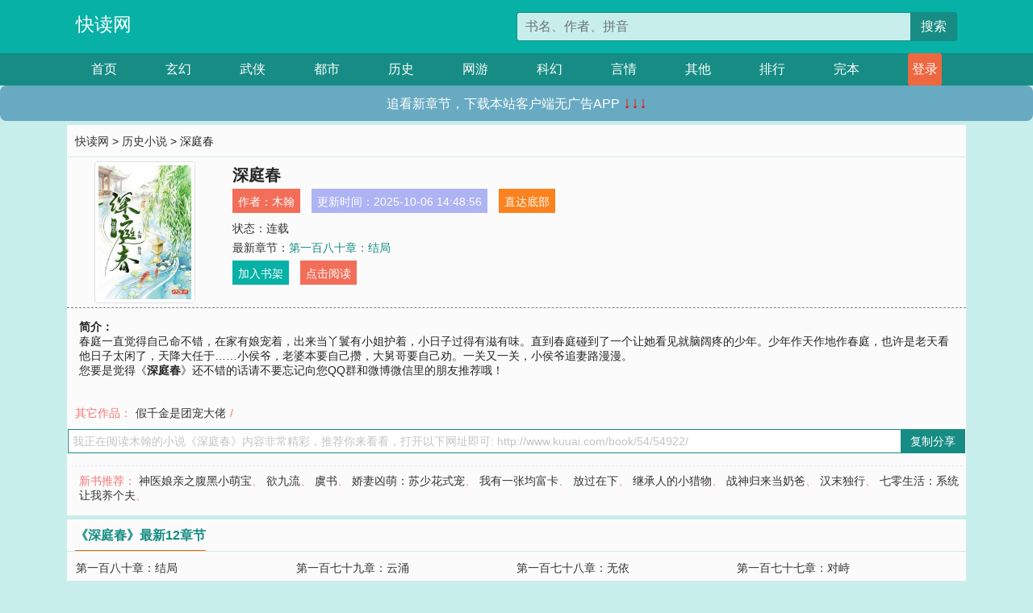

--- FILE ---
content_type: text/html; charset=utf-8
request_url: http://www.kuuai.com/book/54/54922/
body_size: 5812
content:

<!doctype html>
<html lang="zh-CN">
<head>
    <!-- 必须的 meta 标签 -->
    <meta charset="utf-8">
    <meta name="viewport" content="width=device-width, initial-scale=1, shrink-to-fit=no">
    <meta name="applicable-device" content="pc,mobile">
    <!-- Bootstrap 的 CSS 文件 -->
    <link rel="stylesheet" href="/css/bootstrap.min.css">
    <link rel="stylesheet" href="/css/main.css?v=5">
    <link rel="stylesheet" href="/font/iconfont.css">
    <script src="/js/addons.js"></script>

    <title>深庭春目录最新章节_深庭春全文免费阅读_快读网</title>
    <meta name="keywords" content="深庭春目录最新章节,深庭春全文免费阅读,www.kuuai.com">
    <meta name="description" content="深庭春目录最新章节由网友提供，《深庭春》情节跌宕起伏、扣人心弦，是一本情节与文笔俱佳的快读网，快读网免费提供深庭春最新清爽干净的文字章节在线阅读。">

    <meta name="robots" content="all">
    <meta name="googlebot" content="all">
    <meta name="baiduspider" content="all">
    <meta property="og:type" content="novel" />
    <meta property="og:title" content="深庭春最新章节" />
    <meta property="og:description" content="春庭一直觉得自己命不错，在家有娘宠着，出来当丫鬟有小姐护着，小日子过得有滋有味。直到春庭碰到了一个让她看见就脑阔疼的少年。少年作天作地作春庭，也许是老天看他日子太闲了，天降大任于……小侯爷，老婆本要自己攒，大舅哥要自己劝。一关又一关，小侯爷追妻路漫漫。" />
    <meta property="og:image" content="//www.kuuai.com/images/54/54922/54922s.jpg" />
    <meta property="og:novel:category" content="历史小说" />
    <meta property="og:novel:author" content="木翰" />
    <meta property="og:novel:book_name" content="深庭春" />
    <meta property="og:novel:read_url" content="//www.kuuai.com/book/54/54922/" />
    <meta property="og:url" content="//www.kuuai.com/book/54/54922/" />
    <meta property="og:novel:status" content="连载" />
    <meta property="og:novel:author_link" content="//www.kuuai.com/search.php?q=%E6%9C%A8%E7%BF%B0&amp;p=1" />
    <meta property="og:novel:update_time" content="2025-10-06 14:48:56" />
    <meta property="og:novel:latest_chapter_name" content="第一百八十章：结局" />
    <meta property="og:novel:latest_chapter_url" content="//www.kuuai.com/book/54/54922/424195.html" />
</head>
<body>

 
<header>
    <div class="container">
        <div class="row justify-content-between">
            <div class="col-12 col-sm-3 w-100 w-sm-auto"><a href="http://www.kuuai.com/" class="logo">快读网</a></div>
            <div class="col-12 col-sm-9 col-md-6 search">
                <form class="d-block text-right" action="/search.php" method="get">
                    <div class="input-group input-g ">
                        <input type="text" name="q" class="form-control" placeholder="书名、作者、拼音" aria-label="搜索的内容" aria-describedby="button-addon2">
                        <div class="input-group-append">
                            <button class="btn" type="submit" id="button-addon2">搜索</button>
                        </div>
                    </div>
                </form>
            </div>
        </div>
    </div>
</header>

<nav class="">
    <div class="container nav">
    <a href="/" class="act">首页</a><a href="/list1/">玄幻</a><a href="/list2/">武侠</a><a href="/list3/">都市</a><a href="/list4/">历史</a><a href="/list5/">网游</a><a href="/list6/">科幻</a><a href="/list7/">言情</a><a href="/list8/">其他</a><a href="/top/" >排行</a><a href="/full/" >完本</a>
    </div>
</nav>

<section>
    <div class="container">
        <div class="box">
            <div class="title">
                <a href="//www.kuuai.com">
                    <i class="icon-home"></i> 快读网</a> &gt;
                <a href="/list4/">历史小说</a> &gt; 深庭春
            </div>
            <div class="row book_info">
                <div class="col-3 col-md-2 " style="display: flex; justify-content: center;">
                    <img class="img-thumbnail " alt="深庭春"
                         src="/images/54/54922/54922s.jpg" title="深庭春"
                         onerror="this.src='/images/nocover.jpg';">
                </div>
                <div class="col-9 col-md-10 pl-md-3 info">
                    <h1>深庭春</h1>
                    <div class="options">
                        <ul class="">
                            <li class="">作者：<a href="/search.php?q=%E6%9C%A8%E7%BF%B0&amp;p=1">木翰</a></li>
                            <li class="">更新时间：2025-10-06 14:48:56</li>
                           
                            <li class=" d-none d-md-block"><a href="#footer">直达底部</a></li>
                            
                            <li class="col-12">状态：连载</li>
                            <li class="col-12">最新章节：<a href="/book/54/54922/424195.html">第一百八十章：结局</a></li>
                            <li class=" d-none d-md-block"><a href="javascript:;" onclick="addMark(4,54922,'','')">加入书架</a></li>
                            <li class=" d-none d-md-block"><a href="#" onclick="readbook();">点击阅读</a></li>
                        </ul>
                    </div>
                  
                </div>
            </div>
            <div class="bt_m d-md-none row">
                <div class="col-6"><a class="bt_o" href="javascript:;" onclick="addMark(4,54922,'','')">加入书架</a></div>
                <div class="col-6"><a class="bt_r" href="javascript:;" onclick="readbook();">点击阅读</a></div>
            </div>
            <div id="intro_pc" class="intro d-none d-md-block" >
                <a class="d-md-none" href="javascript:;" onclick="show_info(this);"><span class="iconfont icon-xialajiantouxiao" style=""></span></a>
                <strong>简介：</strong>
                <br>春庭一直觉得自己命不错，在家有娘宠着，出来当丫鬟有小姐护着，小日子过得有滋有味。直到春庭碰到了一个让她看见就脑阔疼的少年。少年作天作地作春庭，也许是老天看他日子太闲了，天降大任于……小侯爷，老婆本要自己攒，大舅哥要自己劝。一关又一关，小侯爷追妻路漫漫。
                <br>您要是觉得《<strong>深庭春</strong>》还不错的话请不要忘记向您QQ群和微博微信里的朋友推荐哦！
            </div>
            <div class="book_info">
                <div id="intro_m" class="intro intro_m d-md-none">
                    <div class="in"></div>
                </div>
            </div>
            <div class="info_other">
                 
                            
                        其它作品：<a href="/book/93/93712/">假千金是团宠大佬</a>/
                            
                            
            </div>
            <div class="input_copy_txt_to_board">
                <input readonly="readonly" id="input_copy_txt_to_board" value="我正在阅读木翰的小说《深庭春》内容非常精彩，推荐你来看看，打开以下网址即可: http://www.kuuai.com/book/54/54922/"><a href="javascript:;" onclick="exeCommanda()">复制分享</a>
            </div>
            <div class="book_info d-none d-md-block">
                <p style="padding:10px 0 10px 10px;margin-top: 10px;border-top: 1px dashed #e5e5e5;color: #f77474;">新书推荐：   
                    
                    <a href="/book/54/54923/">神医娘亲之腹黑小萌宝</a>、
                    
                    <a href="/book/54/54924/">欲九流</a>、
                    
                    <a href="/book/54/54925/">虞书</a>、
                    
                    <a href="/book/54/54926/">娇妻凶萌：苏少花式宠</a>、
                    
                    <a href="/book/54/54927/">我有一张均富卡</a>、
                    
                    <a href="/book/54/54921/">放过在下</a>、
                    
                    <a href="/book/54/54920/">继承人的小猎物</a>、
                    
                    <a href="/book/54/54919/">战神归来当奶爸</a>、
                    
                    <a href="/book/54/54918/">汉末独行</a>、
                    
                    <a href="/book/54/54917/">七零生活：系统让我养个夫</a>、
                    
                    </p>
                <div class="cr"></div>
            </div>
        </div>
    </div>
    </div>
</section>

<section>
    <div class="container">
        <div class="box">
            <div class="box mt10">
                <h2 class="title"><b><i class="icon-list"></i> 《深庭春》最新12章节</b></h2>
                <div class="book_list">
                    <ul class="row">
                        
                        <li class="col-md-3"><a href="/book/54/54922/424195.html">第一百八十章：结局</a></li>
                        
                        <li class="col-md-3"><a href="/book/54/54922/424194.html">第一百七十九章：云涌</a></li>
                        
                        <li class="col-md-3"><a href="/book/54/54922/424193.html">第一百七十八章：无依</a></li>
                        
                        <li class="col-md-3"><a href="/book/54/54922/424192.html">第一百七十七章：对峙</a></li>
                        
                        <li class="col-md-3"><a href="/book/54/54922/424191.html">第一百七十六章：子侄</a></li>
                        
                        <li class="col-md-3"><a href="/book/54/54922/424190.html">第一百七十五章：丧事</a></li>
                        
                        <li class="col-md-3"><a href="/book/54/54922/424189.html">第一百七十四章：杂事</a></li>
                        
                        <li class="col-md-3"><a href="/book/54/54922/424188.html">第一百七十三章：拜访</a></li>
                        
                        <li class="col-md-3"><a href="/book/54/54922/424187.html">第一百七十二章：生病</a></li>
                        
                        <li class="col-md-3"><a href="/book/54/54922/424186.html">第一百七十一章：交好</a></li>
                        
                        <li class="col-md-3"><a href="/book/54/54922/424185.html">第一百七十章：纸鸢</a></li>
                        
                        <li class="col-md-3"><a href="/book/54/54922/424184.html">第一百六十九章：蜚语</a></li>
                        
                    </ul>
                </div>
            </div>
        </div>
    </div>
</section>

<section>
    <div class="container">
        <div class="box">
            <div class="box mt10">
                <h2 class="title"><b><i class="icon-list"></i>章节列表，第1章~
                    100章/共180章</b>
                    <a class="btn" href="javascript:;" onclick="reverse_oder(this);">倒序</a>
                </h2>
                <div class="book_list book_list2">
                    <ul class="row">
                        
                        
                        
                        <li class="col-md-3"><a href="/book/54/54922/424016.html">第一章：始</a></li>
                        
                        
                        <li class="col-md-3"><a href="/book/54/54922/424017.html">第二章：琐事</a></li>
                        
                        
                        <li class="col-md-3"><a href="/book/54/54922/424018.html">第三章：阴云</a></li>
                        
                        
                        <li class="col-md-3"><a href="/book/54/54922/424019.html">第四章：启程</a></li>
                        
                        
                        <li class="col-md-3"><a href="/book/54/54922/424020.html">第五章：夜语</a></li>
                        
                        
                        <li class="col-md-3"><a href="/book/54/54922/424021.html">第六章：离别</a></li>
                        
                        
                        <li class="col-md-3"><a href="/book/54/54922/424022.html">第七章：新生</a></li>
                        
                        
                        <li class="col-md-3"><a href="/book/54/54922/424023.html">第八章：笑语</a></li>
                        
                        
                        <li class="col-md-3"><a href="/book/54/54922/424024.html">第九章：欢愉</a></li>
                        
                        
                        <li class="col-md-3"><a href="/book/54/54922/424025.html">第十章：雪夜</a></li>
                        
                        
                        <li class="col-md-3"><a href="/book/54/54922/424026.html">第十一章：来客</a></li>
                        
                        
                        <li class="col-md-3"><a href="/book/54/54922/424027.html">第十二章：闻言</a></li>
                        
                        
                        <li class="col-md-3"><a href="/book/54/54922/424028.html">第十三章：误导</a></li>
                        
                        
                        <li class="col-md-3"><a href="/book/54/54922/424029.html">第十四章：争执</a></li>
                        
                        
                        <li class="col-md-3"><a href="/book/54/54922/424030.html">第十五章：伊始</a></li>
                        
                        
                        <li class="col-md-3"><a href="/book/54/54922/424031.html">第十六章：浮躁</a></li>
                        
                        
                        <li class="col-md-3"><a href="/book/54/54922/424032.html">第十七章：喜事</a></li>
                        
                        
                        <li class="col-md-3"><a href="/book/54/54922/424033.html">第十八章：出游</a></li>
                        
                        
                        <li class="col-md-3"><a href="/book/54/54922/424034.html">第十九章：游玩</a></li>
                        
                        
                        <li class="col-md-3"><a href="/book/54/54922/424035.html">第二十章：夜遇</a></li>
                        
                        
                        <li class="col-md-3"><a href="/book/54/54922/424036.html">第二十一章：夜袭</a></li>
                        
                        
                        <li class="col-md-3"><a href="/book/54/54922/424037.html">第二十二章：噩耗</a></li>
                        
                        
                        <li class="col-md-3"><a href="/book/54/54922/424038.html">第二十三章：腐烂</a></li>
                        
                        
                        <li class="col-md-3"><a href="/book/54/54922/424039.html">第二十四章：谣言</a></li>
                        
                        
                        <li class="col-md-3"><a href="/book/54/54922/424040.html">第二十五章：为难</a></li>
                        
                        
                        <li class="col-md-3"><a href="/book/54/54922/424041.html">第二十六章：退婚</a></li>
                        
                        
                        <li class="col-md-3"><a href="/book/54/54922/424042.html">第二十七章：离府</a></li>
                        
                        
                        <li class="col-md-3"><a href="/book/54/54922/424043.html">第二十八章：真相</a></li>
                        
                        
                        <li class="col-md-3"><a href="/book/54/54922/424044.html">第二十九章：反击</a></li>
                        
                        
                        <li class="col-md-3"><a href="/book/54/54922/424045.html">第三十章：转机</a></li>
                        
                        
                        <li class="col-md-3"><a href="/book/54/54922/424046.html">第三十一章：回府</a></li>
                        
                        
                        <li class="col-md-3"><a href="/book/54/54922/424047.html">第三十二章：新人</a></li>
                        
                        
                        <li class="col-md-3"><a href="/book/54/54922/424048.html">第三十三章：闲谈</a></li>
                        
                        
                        <li class="col-md-3"><a href="/book/54/54922/424049.html">第三十四章：琐事</a></li>
                        
                        
                        <li class="col-md-3"><a href="/book/54/54922/424050.html">第三十五章：喜事</a></li>
                        
                        
                        <li class="col-md-3"><a href="/book/54/54922/424051.html">第三十六章：新妇</a></li>
                        
                        
                        <li class="col-md-3"><a href="/book/54/54922/424052.html">第三十七章：意外</a></li>
                        
                        
                        <li class="col-md-3"><a href="/book/54/54922/424053.html">第三十八章：归还</a></li>
                        
                        
                        <li class="col-md-3"><a href="/book/54/54922/424054.html">第三十九章：婚嫁</a></li>
                        
                        
                        <li class="col-md-3"><a href="/book/54/54922/424055.html">第四十章：新婚</a></li>
                        
                        
                        <li class="col-md-3"><a href="/book/54/54922/424056.html">第四十一章：回门</a></li>
                        
                        
                        <li class="col-md-3"><a href="/book/54/54922/424057.html">第四十二章：哀求</a></li>
                        
                        
                        <li class="col-md-3"><a href="/book/54/54922/424058.html">第四十三章：新年</a></li>
                        
                        
                        <li class="col-md-3"><a href="/book/54/54922/424059.html">第四十四章：探亲</a></li>
                        
                        
                        <li class="col-md-3"><a href="/book/54/54922/424060.html">第四十五章：意外</a></li>
                        
                        
                        <li class="col-md-3"><a href="/book/54/54922/424061.html">第四十六章：污水</a></li>
                        
                        
                        <li class="col-md-3"><a href="/book/54/54922/424062.html">第四十七章：前兆</a></li>
                        
                        
                        <li class="col-md-3"><a href="/book/54/54922/424063.html">第四十八章：天灾</a></li>
                        
                        
                        <li class="col-md-3"><a href="/book/54/54922/424064.html">第四十九章：来客</a></li>
                        
                        
                        <li class="col-md-3"><a href="/book/54/54922/424065.html">第五十章：荒唐</a></li>
                        
                        
                        <li class="col-md-3"><a href="/book/54/54922/424066.html">第五十一章：惊雷</a></li>
                        
                        
                        <li class="col-md-3"><a href="/book/54/54922/424067.html">第五十二章：南下</a></li>
                        
                        
                        <li class="col-md-3"><a href="/book/54/54922/424068.html">第五十三章：路程</a></li>
                        
                        
                        <li class="col-md-3"><a href="/book/54/54922/424069.html">第五十四章：落马</a></li>
                        
                        
                        <li class="col-md-3"><a href="/book/54/54922/424070.html">第五十五章:巧遇</a></li>
                        
                        
                        <li class="col-md-3"><a href="/book/54/54922/424071.html">第五十六章：修整</a></li>
                        
                        
                        <li class="col-md-3"><a href="/book/54/54922/424072.html">第五十七章：道谢</a></li>
                        
                        
                        <li class="col-md-3"><a href="/book/54/54922/424073.html">第五十八章：重临</a></li>
                        
                        
                        <li class="col-md-3"><a href="/book/54/54922/424074.html">第五十九章：遇难</a></li>
                        
                        
                        <li class="col-md-3"><a href="/book/54/54922/424075.html">第六十章：农户</a></li>
                        
                        
                        <li class="col-md-3"><a href="/book/54/54922/424076.html">第六十一章：好转</a></li>
                        
                        
                        <li class="col-md-3"><a href="/book/54/54922/424077.html">第六十二章：琐碎</a></li>
                        
                        
                        <li class="col-md-3"><a href="/book/54/54922/424078.html">第六十二章：琐碎</a></li>
                        
                        
                        <li class="col-md-3"><a href="/book/54/54922/424079.html">第六十三章：动身</a></li>
                        
                        
                        <li class="col-md-3"><a href="/book/54/54922/424080.html">第六十四章：机遇</a></li>
                        
                        
                        <li class="col-md-3"><a href="/book/54/54922/424081.html">第六十五章：进城</a></li>
                        
                        
                        <li class="col-md-3"><a href="/book/54/54922/424082.html">第六十六章：旧忆</a></li>
                        
                        
                        <li class="col-md-3"><a href="/book/54/54922/424083.html">第六十七章：再遇</a></li>
                        
                        
                        <li class="col-md-3"><a href="/book/54/54922/424084.html">第六十八章：结伴</a></li>
                        
                        
                        <li class="col-md-3"><a href="/book/54/54922/424085.html">第六十九章：告罄</a></li>
                        
                        
                        <li class="col-md-3"><a href="/book/54/54922/424086.html">第七十章：捉贼</a></li>
                        
                        
                        <li class="col-md-3"><a href="/book/54/54922/424087.html">第七十一章：邀请</a></li>
                        
                        
                        <li class="col-md-3"><a href="/book/54/54922/424088.html">第七十二章：兴庆</a></li>
                        
                        
                        <li class="col-md-3"><a href="/book/54/54922/424089.html">第七十三章：生辰</a></li>
                        
                        
                        <li class="col-md-3"><a href="/book/54/54922/424090.html">第七十四章：惊喜</a></li>
                        
                        
                        <li class="col-md-3"><a href="/book/54/54922/424091.html">第七十五章：谈话</a></li>
                        
                        
                        <li class="col-md-3"><a href="/book/54/54922/424092.html">第七十六章：不平</a></li>
                        
                        
                        <li class="col-md-3"><a href="/book/54/54922/424093.html">第七十七章：落定</a></li>
                        
                        
                        <li class="col-md-3"><a href="/book/54/54922/424094.html">第七十八章：醉酒</a></li>
                        
                        
                        <li class="col-md-3"><a href="/book/54/54922/424095.html">第七十九章：苦恼</a></li>
                        
                        
                        <li class="col-md-3"><a href="/book/54/54922/424096.html">第八十章：名声</a></li>
                        
                        
                        <li class="col-md-3"><a href="/book/54/54922/424097.html">第八十一章：年节</a></li>
                        
                        
                        <li class="col-md-3"><a href="/book/54/54922/424098.html">第八十二章：玉簪</a></li>
                        
                        
                        <li class="col-md-3"><a href="/book/54/54922/424099.html">第八十三章：心意</a></li>
                        
                        
                        <li class="col-md-3"><a href="/book/54/54922/424100.html">第八十四章：灯会</a></li>
                        
                        
                        <li class="col-md-3"><a href="/book/54/54922/424101.html">第八十五章：挟持</a></li>
                        
                        
                        <li class="col-md-3"><a href="/book/54/54922/424102.html">第八十六章：逃离</a></li>
                        
                        
                        <li class="col-md-3"><a href="/book/54/54922/424103.html">第八十七章：及笄</a></li>
                        
                        
                        <li class="col-md-3"><a href="/book/54/54922/424104.html">第八十八章：真言</a></li>
                        
                        
                        <li class="col-md-3"><a href="/book/54/54922/424105.html">第八十九章：谈判</a></li>
                        
                        
                        <li class="col-md-3"><a href="/book/54/54922/424106.html">第九十章：回应</a></li>
                        
                        
                        <li class="col-md-3"><a href="/book/54/54922/424107.html">第九十一章：义妹</a></li>
                        
                        
                        <li class="col-md-3"><a href="/book/54/54922/424108.html">第九十二章：选人</a></li>
                        
                        
                        <li class="col-md-3"><a href="/book/54/54922/424109.html">第九十三章：情谊</a></li>
                        
                        
                        <li class="col-md-3"><a href="/book/54/54922/424110.html">第九十五章：信件</a></li>
                        
                        
                        <li class="col-md-3"><a href="/book/54/54922/424111.html">第九十六章：突变</a></li>
                        
                        
                        <li class="col-md-3"><a href="/book/54/54922/424112.html">第九十七章：绝境</a></li>
                        
                        
                        <li class="col-md-3"><a href="/book/54/54922/424113.html">第九十八章：纤娘</a></li>
                        
                        
                        <li class="col-md-3"><a href="/book/54/54922/424114.html">第九十九章:出逃</a></li>
                        
                        
                        <li class="col-md-3"><a href="/book/54/54922/424115.html">第一百章：无措</a></li>
                        
                    </ul>
                </div>
                
                <div class="pages">
                  <ul class="pagination justify-content-center">
                    <li class="page-item disabled">
                      <a class="page-link">1/2</a>
                    </li>
                    
                    
                    
                    
                    <li class="page-item  active "><a class="page-link" href="/book/54/54922/index_1.html">1</a></li>
                    
                    <li class="page-item "><a class="page-link" href="/book/54/54922/index_2.html">2</a></li>
                    
                    
                    <!-- <li class="page-item"><a class="page-link" href="/book/54/54922/index_2.html">&gt;</a></li> -->
                    
                    
                    <li class="page-item">
                      <form><input id="jumppage" class="form-control " type="text" placeholder="跳页"></form>
                    </li>
                  </ul>
                </div>
                
                <div class="book_info d-none d-md-block">
                    <p style="padding:10px 0 10px 10px;margin-top: 10px;border-top: 1px dashed #e5e5e5;color: #f77474;">精彩推荐：
                        
                    </p>
                    <div class="cr"></div>
                </div>
            </div>
        </div>
    </div>
</section>


<div id="footer">
<div class="container">
<p>本站所有收录的内容均来自互联网，如有侵权我们将尽快删除。</p>
<p><a href="/sitemap.xml">网站地图</p>
<script>
footer();
</script>
</div>
</div>
	

<script src="/js/jquery-1.11.1.min.js"></script>
<script src="/js/bootstrap.bundle.min.js"></script>
<script src="/js/main.js"></script>
<script src="/js/user.js"></script>

<script type="text/javascript">
   var pagebase="/book/54/54922/index_99999.html";
  $("#jumppage").change(function(){
      window.location.href=pagebase.replace("99999",$("#jumppage").val())
  });
    $("#intro_m .in").html($("#intro_pc").html());
    //$.pagination('.book_list ul li', '.book_list_m ul', 1, 40);

    function show_info(e){
        var obj=$(e).find("span");
        if(obj.hasClass("icon-xialajiantouxiao")){
            $("#intro_m").animate({height:$("#intro_m .in").height()});
            obj.removeClass("icon-xialajiantouxiao").addClass("icon-shouqijiantouxiao");
            //$(e).html('隐藏简介');
        }else{
            $("#intro_m").animate({height:"60px"});
            obj.removeClass("icon-shouqijiantouxiao").addClass("icon-xialajiantouxiao");
            //$(e).html('详情简介');
        }
    }

    function exeCommanda(e){
        //let html ='<input  id="input_copy_txt_to_board" value="" />';//添加一个隐藏的元素
        //var txt=window.location.href;
        //$("#input_copy_txt_to_board").val(txt);//赋值
       // $("#input_copy_txt_to_board").removeClass("hide");//显示
        $("#input_copy_txt_to_board").focus();//取得焦点
        $("#input_copy_txt_to_board").select();//选择
        document.execCommand("Copy");
        //$("#input_copy_txt_to_board").addClass("hide");//隐藏
        //$(e).focus();
        tips("已复制分享信息");
    }
    function readbook(){
        window.location.href="/book/54/54922/424016.html"
    }
</script>
<script defer src="https://static.cloudflareinsights.com/beacon.min.js/vcd15cbe7772f49c399c6a5babf22c1241717689176015" integrity="sha512-ZpsOmlRQV6y907TI0dKBHq9Md29nnaEIPlkf84rnaERnq6zvWvPUqr2ft8M1aS28oN72PdrCzSjY4U6VaAw1EQ==" data-cf-beacon='{"version":"2024.11.0","token":"090aa1fc32b14586b52877d228f26ae6","r":1,"server_timing":{"name":{"cfCacheStatus":true,"cfEdge":true,"cfExtPri":true,"cfL4":true,"cfOrigin":true,"cfSpeedBrain":true},"location_startswith":null}}' crossorigin="anonymous"></script>
</body>
</html>
